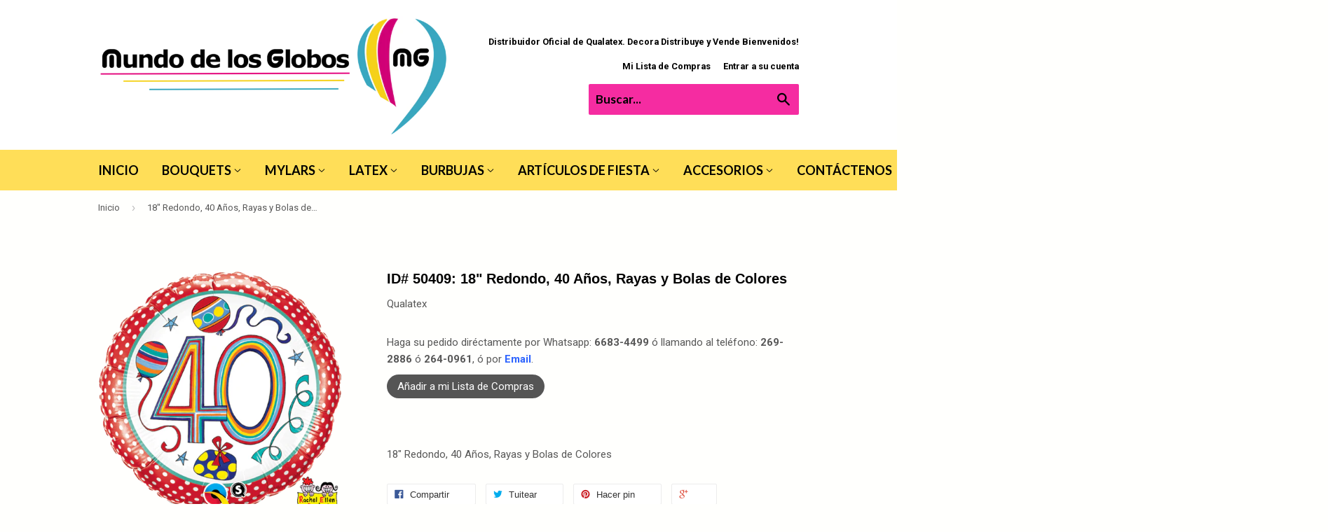

--- FILE ---
content_type: text/html; charset=utf-8
request_url: https://mundodelosglobos.net/products/50409
body_size: 15716
content:
<!doctype html>
<!--[if lt IE 7]><html class="no-js lt-ie9 lt-ie8 lt-ie7" lang="en"> <![endif]-->
<!--[if IE 7]><html class="no-js lt-ie9 lt-ie8" lang="en"> <![endif]-->
<!--[if IE 8]><html class="no-js lt-ie9" lang="en"> <![endif]-->
<!--[if IE 9 ]><html class="ie9 no-js"> <![endif]-->
<!--[if (gt IE 9)|!(IE)]><!--> <html class="no-touch no-js"> <!--<![endif]-->
<head>
  <meta name="google-site-verification" content="25LXyiZaIxZS-UWPLTJMyI-gbqjOtR3Xi-vpt_hIbKs" />

  <!-- Basic page needs ================================================== -->
  <meta charset="utf-8">
  <meta http-equiv="X-UA-Compatible" content="IE=edge,chrome=1">

  
  <link rel="shortcut icon" href="//mundodelosglobos.net/cdn/shop/t/4/assets/favicon.png?v=118043705026560144711453832760" type="image/png" />
  

  <!-- Title and description ================================================== -->
  <title>    
  18&quot; Redondo, 40 Años, Rayas y Bolas de Colores &ndash; Mundo De Los Globos
  </title>
	
  
	<script>
	  var iwish_template='product';
	  var iwish_cid='';
	</script>
	<script src="//mundodelosglobos.net/cdn/shop/t/4/assets/iwishHeader.js?v=24354550780871569831453243217" type="text/javascript"></script>


  
  
  <meta name="description" content="18&quot; Redondo, 40 Años, Rayas y Bolas de Colores">
  

  <!-- Product meta ================================================== -->
  
  <meta property="og:type" content="product">
  <meta property="og:title" content="18&quot; Redondo, 40 Años, Rayas y Bolas de Colores">
  <meta property="og:url" content="https://mundodelosglobos.net/products/50409">
  
  <meta property="og:image" content="http://mundodelosglobos.net/cdn/shop/products/50407-50409_20F_B_20RE40PD_S_grande.png?v=1458972152">
  <meta property="og:image:secure_url" content="https://mundodelosglobos.net/cdn/shop/products/50407-50409_20F_B_20RE40PD_S_grande.png?v=1458972152">
  
  <meta property="og:price:amount" content="3.40">
  <meta property="og:price:currency" content="USD">


  <meta property="og:description" content="18&quot; Redondo, 40 Años, Rayas y Bolas de Colores">

  <meta property="og:site_name" content="Mundo De Los Globos">

  


<meta name="twitter:card" content="summary">



  <meta name="twitter:card" content="product">
  <meta name="twitter:title" content="18&quot; Redondo, 40 Años, Rayas y Bolas de Colores">
  <meta name="twitter:description" content="18&quot; Redondo, 40 Años, Rayas y Bolas de Colores">
  <meta name="twitter:image" content="https://mundodelosglobos.net/cdn/shop/products/50407-50409_20F_B_20RE40PD_S_medium.png?v=1458972152">
  <meta name="twitter:image:width" content="240">
  <meta name="twitter:image:height" content="240">



  <!-- Helpers ================================================== -->
  <link rel="canonical" href="https://mundodelosglobos.net/products/50409">
  <meta name="viewport" content="width=device-width,initial-scale=1">

  
  <!-- Ajaxify Cart Plugin ================================================== -->
  <link href="//mundodelosglobos.net/cdn/shop/t/4/assets/ajaxify.scss.css?v=166494360902519906741453243217" rel="stylesheet" type="text/css" media="all" />
  

  <!-- CSS ================================================== -->
  <link href="//mundodelosglobos.net/cdn/shop/t/4/assets/timber.scss.css?v=102495322780067782721674755698" rel="stylesheet" type="text/css" media="all" />
  
  
  
  <link href="//fonts.googleapis.com/css?family=Roboto:400,700" rel="stylesheet" type="text/css" media="all" />



  
    
    
    <link href="//fonts.googleapis.com/css?family=Lato:700" rel="stylesheet" type="text/css" media="all" />
  



  <!-- Header hook for plugins ================================================== -->
  <script>window.performance && window.performance.mark && window.performance.mark('shopify.content_for_header.start');</script><meta id="shopify-digital-wallet" name="shopify-digital-wallet" content="/10988642/digital_wallets/dialog">
<link rel="alternate" type="application/json+oembed" href="https://mundodelosglobos.net/products/50409.oembed">
<script async="async" src="/checkouts/internal/preloads.js?locale=es-PA"></script>
<script id="shopify-features" type="application/json">{"accessToken":"8338ec36e999eb9bfa6b626132b9231c","betas":["rich-media-storefront-analytics"],"domain":"mundodelosglobos.net","predictiveSearch":true,"shopId":10988642,"locale":"es"}</script>
<script>var Shopify = Shopify || {};
Shopify.shop = "el-mundo-de-los-globos.myshopify.com";
Shopify.locale = "es";
Shopify.currency = {"active":"USD","rate":"1.0"};
Shopify.country = "PA";
Shopify.theme = {"name":"Copy of supply 2","id":85914499,"schema_name":null,"schema_version":null,"theme_store_id":null,"role":"main"};
Shopify.theme.handle = "null";
Shopify.theme.style = {"id":null,"handle":null};
Shopify.cdnHost = "mundodelosglobos.net/cdn";
Shopify.routes = Shopify.routes || {};
Shopify.routes.root = "/";</script>
<script type="module">!function(o){(o.Shopify=o.Shopify||{}).modules=!0}(window);</script>
<script>!function(o){function n(){var o=[];function n(){o.push(Array.prototype.slice.apply(arguments))}return n.q=o,n}var t=o.Shopify=o.Shopify||{};t.loadFeatures=n(),t.autoloadFeatures=n()}(window);</script>
<script id="shop-js-analytics" type="application/json">{"pageType":"product"}</script>
<script defer="defer" async type="module" src="//mundodelosglobos.net/cdn/shopifycloud/shop-js/modules/v2/client.init-shop-cart-sync_CvZOh8Af.es.esm.js"></script>
<script defer="defer" async type="module" src="//mundodelosglobos.net/cdn/shopifycloud/shop-js/modules/v2/chunk.common_3Rxs6Qxh.esm.js"></script>
<script type="module">
  await import("//mundodelosglobos.net/cdn/shopifycloud/shop-js/modules/v2/client.init-shop-cart-sync_CvZOh8Af.es.esm.js");
await import("//mundodelosglobos.net/cdn/shopifycloud/shop-js/modules/v2/chunk.common_3Rxs6Qxh.esm.js");

  window.Shopify.SignInWithShop?.initShopCartSync?.({"fedCMEnabled":true,"windoidEnabled":true});

</script>
<script>(function() {
  var isLoaded = false;
  function asyncLoad() {
    if (isLoaded) return;
    isLoaded = true;
    var urls = ["https:\/\/whatshelp.io\/shopify\/widget\/10988642.js?v=1520440825\u0026shop=el-mundo-de-los-globos.myshopify.com"];
    for (var i = 0; i < urls.length; i++) {
      var s = document.createElement('script');
      s.type = 'text/javascript';
      s.async = true;
      s.src = urls[i];
      var x = document.getElementsByTagName('script')[0];
      x.parentNode.insertBefore(s, x);
    }
  };
  if(window.attachEvent) {
    window.attachEvent('onload', asyncLoad);
  } else {
    window.addEventListener('load', asyncLoad, false);
  }
})();</script>
<script id="__st">var __st={"a":10988642,"offset":-18000,"reqid":"c3f059f7-a1ae-46aa-a8d0-3a07299fc52f-1768600493","pageurl":"mundodelosglobos.net\/products\/50409","u":"a00b3a262f07","p":"product","rtyp":"product","rid":5863610947};</script>
<script>window.ShopifyPaypalV4VisibilityTracking = true;</script>
<script id="captcha-bootstrap">!function(){'use strict';const t='contact',e='account',n='new_comment',o=[[t,t],['blogs',n],['comments',n],[t,'customer']],c=[[e,'customer_login'],[e,'guest_login'],[e,'recover_customer_password'],[e,'create_customer']],r=t=>t.map((([t,e])=>`form[action*='/${t}']:not([data-nocaptcha='true']) input[name='form_type'][value='${e}']`)).join(','),a=t=>()=>t?[...document.querySelectorAll(t)].map((t=>t.form)):[];function s(){const t=[...o],e=r(t);return a(e)}const i='password',u='form_key',d=['recaptcha-v3-token','g-recaptcha-response','h-captcha-response',i],f=()=>{try{return window.sessionStorage}catch{return}},m='__shopify_v',_=t=>t.elements[u];function p(t,e,n=!1){try{const o=window.sessionStorage,c=JSON.parse(o.getItem(e)),{data:r}=function(t){const{data:e,action:n}=t;return t[m]||n?{data:e,action:n}:{data:t,action:n}}(c);for(const[e,n]of Object.entries(r))t.elements[e]&&(t.elements[e].value=n);n&&o.removeItem(e)}catch(o){console.error('form repopulation failed',{error:o})}}const l='form_type',E='cptcha';function T(t){t.dataset[E]=!0}const w=window,h=w.document,L='Shopify',v='ce_forms',y='captcha';let A=!1;((t,e)=>{const n=(g='f06e6c50-85a8-45c8-87d0-21a2b65856fe',I='https://cdn.shopify.com/shopifycloud/storefront-forms-hcaptcha/ce_storefront_forms_captcha_hcaptcha.v1.5.2.iife.js',D={infoText:'Protegido por hCaptcha',privacyText:'Privacidad',termsText:'Términos'},(t,e,n)=>{const o=w[L][v],c=o.bindForm;if(c)return c(t,g,e,D).then(n);var r;o.q.push([[t,g,e,D],n]),r=I,A||(h.body.append(Object.assign(h.createElement('script'),{id:'captcha-provider',async:!0,src:r})),A=!0)});var g,I,D;w[L]=w[L]||{},w[L][v]=w[L][v]||{},w[L][v].q=[],w[L][y]=w[L][y]||{},w[L][y].protect=function(t,e){n(t,void 0,e),T(t)},Object.freeze(w[L][y]),function(t,e,n,w,h,L){const[v,y,A,g]=function(t,e,n){const i=e?o:[],u=t?c:[],d=[...i,...u],f=r(d),m=r(i),_=r(d.filter((([t,e])=>n.includes(e))));return[a(f),a(m),a(_),s()]}(w,h,L),I=t=>{const e=t.target;return e instanceof HTMLFormElement?e:e&&e.form},D=t=>v().includes(t);t.addEventListener('submit',(t=>{const e=I(t);if(!e)return;const n=D(e)&&!e.dataset.hcaptchaBound&&!e.dataset.recaptchaBound,o=_(e),c=g().includes(e)&&(!o||!o.value);(n||c)&&t.preventDefault(),c&&!n&&(function(t){try{if(!f())return;!function(t){const e=f();if(!e)return;const n=_(t);if(!n)return;const o=n.value;o&&e.removeItem(o)}(t);const e=Array.from(Array(32),(()=>Math.random().toString(36)[2])).join('');!function(t,e){_(t)||t.append(Object.assign(document.createElement('input'),{type:'hidden',name:u})),t.elements[u].value=e}(t,e),function(t,e){const n=f();if(!n)return;const o=[...t.querySelectorAll(`input[type='${i}']`)].map((({name:t})=>t)),c=[...d,...o],r={};for(const[a,s]of new FormData(t).entries())c.includes(a)||(r[a]=s);n.setItem(e,JSON.stringify({[m]:1,action:t.action,data:r}))}(t,e)}catch(e){console.error('failed to persist form',e)}}(e),e.submit())}));const S=(t,e)=>{t&&!t.dataset[E]&&(n(t,e.some((e=>e===t))),T(t))};for(const o of['focusin','change'])t.addEventListener(o,(t=>{const e=I(t);D(e)&&S(e,y())}));const B=e.get('form_key'),M=e.get(l),P=B&&M;t.addEventListener('DOMContentLoaded',(()=>{const t=y();if(P)for(const e of t)e.elements[l].value===M&&p(e,B);[...new Set([...A(),...v().filter((t=>'true'===t.dataset.shopifyCaptcha))])].forEach((e=>S(e,t)))}))}(h,new URLSearchParams(w.location.search),n,t,e,['guest_login'])})(!0,!0)}();</script>
<script integrity="sha256-4kQ18oKyAcykRKYeNunJcIwy7WH5gtpwJnB7kiuLZ1E=" data-source-attribution="shopify.loadfeatures" defer="defer" src="//mundodelosglobos.net/cdn/shopifycloud/storefront/assets/storefront/load_feature-a0a9edcb.js" crossorigin="anonymous"></script>
<script data-source-attribution="shopify.dynamic_checkout.dynamic.init">var Shopify=Shopify||{};Shopify.PaymentButton=Shopify.PaymentButton||{isStorefrontPortableWallets:!0,init:function(){window.Shopify.PaymentButton.init=function(){};var t=document.createElement("script");t.src="https://mundodelosglobos.net/cdn/shopifycloud/portable-wallets/latest/portable-wallets.es.js",t.type="module",document.head.appendChild(t)}};
</script>
<script data-source-attribution="shopify.dynamic_checkout.buyer_consent">
  function portableWalletsHideBuyerConsent(e){var t=document.getElementById("shopify-buyer-consent"),n=document.getElementById("shopify-subscription-policy-button");t&&n&&(t.classList.add("hidden"),t.setAttribute("aria-hidden","true"),n.removeEventListener("click",e))}function portableWalletsShowBuyerConsent(e){var t=document.getElementById("shopify-buyer-consent"),n=document.getElementById("shopify-subscription-policy-button");t&&n&&(t.classList.remove("hidden"),t.removeAttribute("aria-hidden"),n.addEventListener("click",e))}window.Shopify?.PaymentButton&&(window.Shopify.PaymentButton.hideBuyerConsent=portableWalletsHideBuyerConsent,window.Shopify.PaymentButton.showBuyerConsent=portableWalletsShowBuyerConsent);
</script>
<script data-source-attribution="shopify.dynamic_checkout.cart.bootstrap">document.addEventListener("DOMContentLoaded",(function(){function t(){return document.querySelector("shopify-accelerated-checkout-cart, shopify-accelerated-checkout")}if(t())Shopify.PaymentButton.init();else{new MutationObserver((function(e,n){t()&&(Shopify.PaymentButton.init(),n.disconnect())})).observe(document.body,{childList:!0,subtree:!0})}}));
</script>

<script>window.performance && window.performance.mark && window.performance.mark('shopify.content_for_header.end');</script>

  

<!--[if lt IE 9]>
<script src="//cdnjs.cloudflare.com/ajax/libs/html5shiv/3.7.2/html5shiv.min.js" type="text/javascript"></script>
<script src="//mundodelosglobos.net/cdn/shop/t/4/assets/respond.min.js?v=52248677837542619231453243214" type="text/javascript"></script>
<link href="//mundodelosglobos.net/cdn/shop/t/4/assets/respond-proxy.html" id="respond-proxy" rel="respond-proxy" />
<link href="//mundodelosglobos.net/search?q=c5422cfcef87244701e63cbd9f945476" id="respond-redirect" rel="respond-redirect" />
<script src="//mundodelosglobos.net/search?q=c5422cfcef87244701e63cbd9f945476" type="text/javascript"></script>
<![endif]-->
<!--[if (lte IE 9) ]><script src="//mundodelosglobos.net/cdn/shop/t/4/assets/match-media.min.js?v=159635276924582161481453243213" type="text/javascript"></script><![endif]-->


  
  

  <script src="//ajax.googleapis.com/ajax/libs/jquery/1.11.0/jquery.min.js" type="text/javascript"></script>
  <script src="//mundodelosglobos.net/cdn/shop/t/4/assets/modernizr.min.js?v=26620055551102246001453243213" type="text/javascript"></script>
  
  
  <style>
    .iWishAdd{border:4px hidden;padding:8px 15px;background:#555555;color:#FFFFFF;border-radius:30px;}
    .single-option-selector{border:2px solid #777;}
    .site-nav {font-size: 18px;}
    .site-nav--dropdown a {padding: 6px 45px 10px 15px;font-size: 17px;}
    input[type="text"], input[type="search"], input[type="password"], input[type="email"], input[type="file"], input[type="number"], input[type="tel"]{border:1px solid #999;}
  </style>
  
  
  <meta property="og:image" content="http://mundodelosglobos.net/cdn/shop/products/50407-50409_20F_B_20RE40PD_S_grande.png?v=1458972152" />
  <meta property="og:image:secure_url" content="https://mundodelosglobos.net/cdn/shop/products/50407-50409_20F_B_20RE40PD_S_grande.png?v=1458972152" />


<link href="https://monorail-edge.shopifysvc.com" rel="dns-prefetch">
<script>(function(){if ("sendBeacon" in navigator && "performance" in window) {try {var session_token_from_headers = performance.getEntriesByType('navigation')[0].serverTiming.find(x => x.name == '_s').description;} catch {var session_token_from_headers = undefined;}var session_cookie_matches = document.cookie.match(/_shopify_s=([^;]*)/);var session_token_from_cookie = session_cookie_matches && session_cookie_matches.length === 2 ? session_cookie_matches[1] : "";var session_token = session_token_from_headers || session_token_from_cookie || "";function handle_abandonment_event(e) {var entries = performance.getEntries().filter(function(entry) {return /monorail-edge.shopifysvc.com/.test(entry.name);});if (!window.abandonment_tracked && entries.length === 0) {window.abandonment_tracked = true;var currentMs = Date.now();var navigation_start = performance.timing.navigationStart;var payload = {shop_id: 10988642,url: window.location.href,navigation_start,duration: currentMs - navigation_start,session_token,page_type: "product"};window.navigator.sendBeacon("https://monorail-edge.shopifysvc.com/v1/produce", JSON.stringify({schema_id: "online_store_buyer_site_abandonment/1.1",payload: payload,metadata: {event_created_at_ms: currentMs,event_sent_at_ms: currentMs}}));}}window.addEventListener('pagehide', handle_abandonment_event);}}());</script>
<script id="web-pixels-manager-setup">(function e(e,d,r,n,o){if(void 0===o&&(o={}),!Boolean(null===(a=null===(i=window.Shopify)||void 0===i?void 0:i.analytics)||void 0===a?void 0:a.replayQueue)){var i,a;window.Shopify=window.Shopify||{};var t=window.Shopify;t.analytics=t.analytics||{};var s=t.analytics;s.replayQueue=[],s.publish=function(e,d,r){return s.replayQueue.push([e,d,r]),!0};try{self.performance.mark("wpm:start")}catch(e){}var l=function(){var e={modern:/Edge?\/(1{2}[4-9]|1[2-9]\d|[2-9]\d{2}|\d{4,})\.\d+(\.\d+|)|Firefox\/(1{2}[4-9]|1[2-9]\d|[2-9]\d{2}|\d{4,})\.\d+(\.\d+|)|Chrom(ium|e)\/(9{2}|\d{3,})\.\d+(\.\d+|)|(Maci|X1{2}).+ Version\/(15\.\d+|(1[6-9]|[2-9]\d|\d{3,})\.\d+)([,.]\d+|)( \(\w+\)|)( Mobile\/\w+|) Safari\/|Chrome.+OPR\/(9{2}|\d{3,})\.\d+\.\d+|(CPU[ +]OS|iPhone[ +]OS|CPU[ +]iPhone|CPU IPhone OS|CPU iPad OS)[ +]+(15[._]\d+|(1[6-9]|[2-9]\d|\d{3,})[._]\d+)([._]\d+|)|Android:?[ /-](13[3-9]|1[4-9]\d|[2-9]\d{2}|\d{4,})(\.\d+|)(\.\d+|)|Android.+Firefox\/(13[5-9]|1[4-9]\d|[2-9]\d{2}|\d{4,})\.\d+(\.\d+|)|Android.+Chrom(ium|e)\/(13[3-9]|1[4-9]\d|[2-9]\d{2}|\d{4,})\.\d+(\.\d+|)|SamsungBrowser\/([2-9]\d|\d{3,})\.\d+/,legacy:/Edge?\/(1[6-9]|[2-9]\d|\d{3,})\.\d+(\.\d+|)|Firefox\/(5[4-9]|[6-9]\d|\d{3,})\.\d+(\.\d+|)|Chrom(ium|e)\/(5[1-9]|[6-9]\d|\d{3,})\.\d+(\.\d+|)([\d.]+$|.*Safari\/(?![\d.]+ Edge\/[\d.]+$))|(Maci|X1{2}).+ Version\/(10\.\d+|(1[1-9]|[2-9]\d|\d{3,})\.\d+)([,.]\d+|)( \(\w+\)|)( Mobile\/\w+|) Safari\/|Chrome.+OPR\/(3[89]|[4-9]\d|\d{3,})\.\d+\.\d+|(CPU[ +]OS|iPhone[ +]OS|CPU[ +]iPhone|CPU IPhone OS|CPU iPad OS)[ +]+(10[._]\d+|(1[1-9]|[2-9]\d|\d{3,})[._]\d+)([._]\d+|)|Android:?[ /-](13[3-9]|1[4-9]\d|[2-9]\d{2}|\d{4,})(\.\d+|)(\.\d+|)|Mobile Safari.+OPR\/([89]\d|\d{3,})\.\d+\.\d+|Android.+Firefox\/(13[5-9]|1[4-9]\d|[2-9]\d{2}|\d{4,})\.\d+(\.\d+|)|Android.+Chrom(ium|e)\/(13[3-9]|1[4-9]\d|[2-9]\d{2}|\d{4,})\.\d+(\.\d+|)|Android.+(UC? ?Browser|UCWEB|U3)[ /]?(15\.([5-9]|\d{2,})|(1[6-9]|[2-9]\d|\d{3,})\.\d+)\.\d+|SamsungBrowser\/(5\.\d+|([6-9]|\d{2,})\.\d+)|Android.+MQ{2}Browser\/(14(\.(9|\d{2,})|)|(1[5-9]|[2-9]\d|\d{3,})(\.\d+|))(\.\d+|)|K[Aa][Ii]OS\/(3\.\d+|([4-9]|\d{2,})\.\d+)(\.\d+|)/},d=e.modern,r=e.legacy,n=navigator.userAgent;return n.match(d)?"modern":n.match(r)?"legacy":"unknown"}(),u="modern"===l?"modern":"legacy",c=(null!=n?n:{modern:"",legacy:""})[u],f=function(e){return[e.baseUrl,"/wpm","/b",e.hashVersion,"modern"===e.buildTarget?"m":"l",".js"].join("")}({baseUrl:d,hashVersion:r,buildTarget:u}),m=function(e){var d=e.version,r=e.bundleTarget,n=e.surface,o=e.pageUrl,i=e.monorailEndpoint;return{emit:function(e){var a=e.status,t=e.errorMsg,s=(new Date).getTime(),l=JSON.stringify({metadata:{event_sent_at_ms:s},events:[{schema_id:"web_pixels_manager_load/3.1",payload:{version:d,bundle_target:r,page_url:o,status:a,surface:n,error_msg:t},metadata:{event_created_at_ms:s}}]});if(!i)return console&&console.warn&&console.warn("[Web Pixels Manager] No Monorail endpoint provided, skipping logging."),!1;try{return self.navigator.sendBeacon.bind(self.navigator)(i,l)}catch(e){}var u=new XMLHttpRequest;try{return u.open("POST",i,!0),u.setRequestHeader("Content-Type","text/plain"),u.send(l),!0}catch(e){return console&&console.warn&&console.warn("[Web Pixels Manager] Got an unhandled error while logging to Monorail."),!1}}}}({version:r,bundleTarget:l,surface:e.surface,pageUrl:self.location.href,monorailEndpoint:e.monorailEndpoint});try{o.browserTarget=l,function(e){var d=e.src,r=e.async,n=void 0===r||r,o=e.onload,i=e.onerror,a=e.sri,t=e.scriptDataAttributes,s=void 0===t?{}:t,l=document.createElement("script"),u=document.querySelector("head"),c=document.querySelector("body");if(l.async=n,l.src=d,a&&(l.integrity=a,l.crossOrigin="anonymous"),s)for(var f in s)if(Object.prototype.hasOwnProperty.call(s,f))try{l.dataset[f]=s[f]}catch(e){}if(o&&l.addEventListener("load",o),i&&l.addEventListener("error",i),u)u.appendChild(l);else{if(!c)throw new Error("Did not find a head or body element to append the script");c.appendChild(l)}}({src:f,async:!0,onload:function(){if(!function(){var e,d;return Boolean(null===(d=null===(e=window.Shopify)||void 0===e?void 0:e.analytics)||void 0===d?void 0:d.initialized)}()){var d=window.webPixelsManager.init(e)||void 0;if(d){var r=window.Shopify.analytics;r.replayQueue.forEach((function(e){var r=e[0],n=e[1],o=e[2];d.publishCustomEvent(r,n,o)})),r.replayQueue=[],r.publish=d.publishCustomEvent,r.visitor=d.visitor,r.initialized=!0}}},onerror:function(){return m.emit({status:"failed",errorMsg:"".concat(f," has failed to load")})},sri:function(e){var d=/^sha384-[A-Za-z0-9+/=]+$/;return"string"==typeof e&&d.test(e)}(c)?c:"",scriptDataAttributes:o}),m.emit({status:"loading"})}catch(e){m.emit({status:"failed",errorMsg:(null==e?void 0:e.message)||"Unknown error"})}}})({shopId: 10988642,storefrontBaseUrl: "https://mundodelosglobos.net",extensionsBaseUrl: "https://extensions.shopifycdn.com/cdn/shopifycloud/web-pixels-manager",monorailEndpoint: "https://monorail-edge.shopifysvc.com/unstable/produce_batch",surface: "storefront-renderer",enabledBetaFlags: ["2dca8a86"],webPixelsConfigList: [{"id":"120225958","eventPayloadVersion":"v1","runtimeContext":"LAX","scriptVersion":"1","type":"CUSTOM","privacyPurposes":["ANALYTICS"],"name":"Google Analytics tag (migrated)"},{"id":"shopify-app-pixel","configuration":"{}","eventPayloadVersion":"v1","runtimeContext":"STRICT","scriptVersion":"0450","apiClientId":"shopify-pixel","type":"APP","privacyPurposes":["ANALYTICS","MARKETING"]},{"id":"shopify-custom-pixel","eventPayloadVersion":"v1","runtimeContext":"LAX","scriptVersion":"0450","apiClientId":"shopify-pixel","type":"CUSTOM","privacyPurposes":["ANALYTICS","MARKETING"]}],isMerchantRequest: false,initData: {"shop":{"name":"Mundo De Los Globos","paymentSettings":{"currencyCode":"USD"},"myshopifyDomain":"el-mundo-de-los-globos.myshopify.com","countryCode":"PA","storefrontUrl":"https:\/\/mundodelosglobos.net"},"customer":null,"cart":null,"checkout":null,"productVariants":[{"price":{"amount":3.4,"currencyCode":"USD"},"product":{"title":"18\" Redondo, 40 Años, Rayas y Bolas de Colores","vendor":"Qualatex","id":"5863610947","untranslatedTitle":"18\" Redondo, 40 Años, Rayas y Bolas de Colores","url":"\/products\/50409","type":"Globo"},"id":"17991377091","image":{"src":"\/\/mundodelosglobos.net\/cdn\/shop\/products\/50407-50409_20F_B_20RE40PD_S.png?v=1458972152"},"sku":null,"title":"Default Title","untranslatedTitle":"Default Title"}],"purchasingCompany":null},},"https://mundodelosglobos.net/cdn","fcfee988w5aeb613cpc8e4bc33m6693e112",{"modern":"","legacy":""},{"shopId":"10988642","storefrontBaseUrl":"https:\/\/mundodelosglobos.net","extensionBaseUrl":"https:\/\/extensions.shopifycdn.com\/cdn\/shopifycloud\/web-pixels-manager","surface":"storefront-renderer","enabledBetaFlags":"[\"2dca8a86\"]","isMerchantRequest":"false","hashVersion":"fcfee988w5aeb613cpc8e4bc33m6693e112","publish":"custom","events":"[[\"page_viewed\",{}],[\"product_viewed\",{\"productVariant\":{\"price\":{\"amount\":3.4,\"currencyCode\":\"USD\"},\"product\":{\"title\":\"18\\\" Redondo, 40 Años, Rayas y Bolas de Colores\",\"vendor\":\"Qualatex\",\"id\":\"5863610947\",\"untranslatedTitle\":\"18\\\" Redondo, 40 Años, Rayas y Bolas de Colores\",\"url\":\"\/products\/50409\",\"type\":\"Globo\"},\"id\":\"17991377091\",\"image\":{\"src\":\"\/\/mundodelosglobos.net\/cdn\/shop\/products\/50407-50409_20F_B_20RE40PD_S.png?v=1458972152\"},\"sku\":null,\"title\":\"Default Title\",\"untranslatedTitle\":\"Default Title\"}}]]"});</script><script>
  window.ShopifyAnalytics = window.ShopifyAnalytics || {};
  window.ShopifyAnalytics.meta = window.ShopifyAnalytics.meta || {};
  window.ShopifyAnalytics.meta.currency = 'USD';
  var meta = {"product":{"id":5863610947,"gid":"gid:\/\/shopify\/Product\/5863610947","vendor":"Qualatex","type":"Globo","handle":"50409","variants":[{"id":17991377091,"price":340,"name":"18\" Redondo, 40 Años, Rayas y Bolas de Colores","public_title":null,"sku":null}],"remote":false},"page":{"pageType":"product","resourceType":"product","resourceId":5863610947,"requestId":"c3f059f7-a1ae-46aa-a8d0-3a07299fc52f-1768600493"}};
  for (var attr in meta) {
    window.ShopifyAnalytics.meta[attr] = meta[attr];
  }
</script>
<script class="analytics">
  (function () {
    var customDocumentWrite = function(content) {
      var jquery = null;

      if (window.jQuery) {
        jquery = window.jQuery;
      } else if (window.Checkout && window.Checkout.$) {
        jquery = window.Checkout.$;
      }

      if (jquery) {
        jquery('body').append(content);
      }
    };

    var hasLoggedConversion = function(token) {
      if (token) {
        return document.cookie.indexOf('loggedConversion=' + token) !== -1;
      }
      return false;
    }

    var setCookieIfConversion = function(token) {
      if (token) {
        var twoMonthsFromNow = new Date(Date.now());
        twoMonthsFromNow.setMonth(twoMonthsFromNow.getMonth() + 2);

        document.cookie = 'loggedConversion=' + token + '; expires=' + twoMonthsFromNow;
      }
    }

    var trekkie = window.ShopifyAnalytics.lib = window.trekkie = window.trekkie || [];
    if (trekkie.integrations) {
      return;
    }
    trekkie.methods = [
      'identify',
      'page',
      'ready',
      'track',
      'trackForm',
      'trackLink'
    ];
    trekkie.factory = function(method) {
      return function() {
        var args = Array.prototype.slice.call(arguments);
        args.unshift(method);
        trekkie.push(args);
        return trekkie;
      };
    };
    for (var i = 0; i < trekkie.methods.length; i++) {
      var key = trekkie.methods[i];
      trekkie[key] = trekkie.factory(key);
    }
    trekkie.load = function(config) {
      trekkie.config = config || {};
      trekkie.config.initialDocumentCookie = document.cookie;
      var first = document.getElementsByTagName('script')[0];
      var script = document.createElement('script');
      script.type = 'text/javascript';
      script.onerror = function(e) {
        var scriptFallback = document.createElement('script');
        scriptFallback.type = 'text/javascript';
        scriptFallback.onerror = function(error) {
                var Monorail = {
      produce: function produce(monorailDomain, schemaId, payload) {
        var currentMs = new Date().getTime();
        var event = {
          schema_id: schemaId,
          payload: payload,
          metadata: {
            event_created_at_ms: currentMs,
            event_sent_at_ms: currentMs
          }
        };
        return Monorail.sendRequest("https://" + monorailDomain + "/v1/produce", JSON.stringify(event));
      },
      sendRequest: function sendRequest(endpointUrl, payload) {
        // Try the sendBeacon API
        if (window && window.navigator && typeof window.navigator.sendBeacon === 'function' && typeof window.Blob === 'function' && !Monorail.isIos12()) {
          var blobData = new window.Blob([payload], {
            type: 'text/plain'
          });

          if (window.navigator.sendBeacon(endpointUrl, blobData)) {
            return true;
          } // sendBeacon was not successful

        } // XHR beacon

        var xhr = new XMLHttpRequest();

        try {
          xhr.open('POST', endpointUrl);
          xhr.setRequestHeader('Content-Type', 'text/plain');
          xhr.send(payload);
        } catch (e) {
          console.log(e);
        }

        return false;
      },
      isIos12: function isIos12() {
        return window.navigator.userAgent.lastIndexOf('iPhone; CPU iPhone OS 12_') !== -1 || window.navigator.userAgent.lastIndexOf('iPad; CPU OS 12_') !== -1;
      }
    };
    Monorail.produce('monorail-edge.shopifysvc.com',
      'trekkie_storefront_load_errors/1.1',
      {shop_id: 10988642,
      theme_id: 85914499,
      app_name: "storefront",
      context_url: window.location.href,
      source_url: "//mundodelosglobos.net/cdn/s/trekkie.storefront.cd680fe47e6c39ca5d5df5f0a32d569bc48c0f27.min.js"});

        };
        scriptFallback.async = true;
        scriptFallback.src = '//mundodelosglobos.net/cdn/s/trekkie.storefront.cd680fe47e6c39ca5d5df5f0a32d569bc48c0f27.min.js';
        first.parentNode.insertBefore(scriptFallback, first);
      };
      script.async = true;
      script.src = '//mundodelosglobos.net/cdn/s/trekkie.storefront.cd680fe47e6c39ca5d5df5f0a32d569bc48c0f27.min.js';
      first.parentNode.insertBefore(script, first);
    };
    trekkie.load(
      {"Trekkie":{"appName":"storefront","development":false,"defaultAttributes":{"shopId":10988642,"isMerchantRequest":null,"themeId":85914499,"themeCityHash":"14594797658398373548","contentLanguage":"es","currency":"USD","eventMetadataId":"f565d805-bcef-47d2-bdcc-764538f011ee"},"isServerSideCookieWritingEnabled":true,"monorailRegion":"shop_domain","enabledBetaFlags":["65f19447"]},"Session Attribution":{},"S2S":{"facebookCapiEnabled":false,"source":"trekkie-storefront-renderer","apiClientId":580111}}
    );

    var loaded = false;
    trekkie.ready(function() {
      if (loaded) return;
      loaded = true;

      window.ShopifyAnalytics.lib = window.trekkie;

      var originalDocumentWrite = document.write;
      document.write = customDocumentWrite;
      try { window.ShopifyAnalytics.merchantGoogleAnalytics.call(this); } catch(error) {};
      document.write = originalDocumentWrite;

      window.ShopifyAnalytics.lib.page(null,{"pageType":"product","resourceType":"product","resourceId":5863610947,"requestId":"c3f059f7-a1ae-46aa-a8d0-3a07299fc52f-1768600493","shopifyEmitted":true});

      var match = window.location.pathname.match(/checkouts\/(.+)\/(thank_you|post_purchase)/)
      var token = match? match[1]: undefined;
      if (!hasLoggedConversion(token)) {
        setCookieIfConversion(token);
        window.ShopifyAnalytics.lib.track("Viewed Product",{"currency":"USD","variantId":17991377091,"productId":5863610947,"productGid":"gid:\/\/shopify\/Product\/5863610947","name":"18\" Redondo, 40 Años, Rayas y Bolas de Colores","price":"3.40","sku":null,"brand":"Qualatex","variant":null,"category":"Globo","nonInteraction":true,"remote":false},undefined,undefined,{"shopifyEmitted":true});
      window.ShopifyAnalytics.lib.track("monorail:\/\/trekkie_storefront_viewed_product\/1.1",{"currency":"USD","variantId":17991377091,"productId":5863610947,"productGid":"gid:\/\/shopify\/Product\/5863610947","name":"18\" Redondo, 40 Años, Rayas y Bolas de Colores","price":"3.40","sku":null,"brand":"Qualatex","variant":null,"category":"Globo","nonInteraction":true,"remote":false,"referer":"https:\/\/mundodelosglobos.net\/products\/50409"});
      }
    });


        var eventsListenerScript = document.createElement('script');
        eventsListenerScript.async = true;
        eventsListenerScript.src = "//mundodelosglobos.net/cdn/shopifycloud/storefront/assets/shop_events_listener-3da45d37.js";
        document.getElementsByTagName('head')[0].appendChild(eventsListenerScript);

})();</script>
  <script>
  if (!window.ga || (window.ga && typeof window.ga !== 'function')) {
    window.ga = function ga() {
      (window.ga.q = window.ga.q || []).push(arguments);
      if (window.Shopify && window.Shopify.analytics && typeof window.Shopify.analytics.publish === 'function') {
        window.Shopify.analytics.publish("ga_stub_called", {}, {sendTo: "google_osp_migration"});
      }
      console.error("Shopify's Google Analytics stub called with:", Array.from(arguments), "\nSee https://help.shopify.com/manual/promoting-marketing/pixels/pixel-migration#google for more information.");
    };
    if (window.Shopify && window.Shopify.analytics && typeof window.Shopify.analytics.publish === 'function') {
      window.Shopify.analytics.publish("ga_stub_initialized", {}, {sendTo: "google_osp_migration"});
    }
  }
</script>
<script
  defer
  src="https://mundodelosglobos.net/cdn/shopifycloud/perf-kit/shopify-perf-kit-3.0.4.min.js"
  data-application="storefront-renderer"
  data-shop-id="10988642"
  data-render-region="gcp-us-central1"
  data-page-type="product"
  data-theme-instance-id="85914499"
  data-theme-name=""
  data-theme-version=""
  data-monorail-region="shop_domain"
  data-resource-timing-sampling-rate="10"
  data-shs="true"
  data-shs-beacon="true"
  data-shs-export-with-fetch="true"
  data-shs-logs-sample-rate="1"
  data-shs-beacon-endpoint="https://mundodelosglobos.net/api/collect"
></script>
</head>

<body id="18-quot-redondo-40-anos-rayas-y-bolas-de-colores" class="template-product" >

  <header class="site-header" role="banner">
    <div class="wrapper">

      <div class="grid--full">
        <div class="grid-item large--one-half">
          
            <div class="h1 header-logo" itemscope itemtype="http://schema.org/Organization">
          
            
              <a href="/" itemprop="url">
                <img src="//mundodelosglobos.net/cdn/shop/t/4/assets/logo.png?v=134974038123138175891502735895" alt="Mundo De Los Globos" itemprop="logo">
              </a>
            
          
            </div>
          
        </div>

        <div class="grid-item large--one-half text-center large--text-right">
          
            <div class="site-header--text-links">
              
                <a><p>Distribuidor Oficial de Qualatex. Decora Distribuye y Vende Bienvenidos!</p></a>
              
<span class="site-header--meta-links medium-down--hide">
	
	<a class="iWishView" href="#" data-customer-id="0"> Mi Lista de Compras</a>


</span>
            
              
                <span class="site-header--meta-links medium-down--hide">
                  
                    <a href="/account/login" id="customer_login_link">Entrar a su cuenta</a>
                    
                  
                </span>
              
            </div>

            <br class="medium-down--hide">
          

          <form action="/search" method="get" class="search-bar" role="search">
  <input type="hidden" name="type" value="product">

  <input type="search" name="q" value="" placeholder="Buscar..." aria-label="Buscar...">
  <button type="submit" class="search-bar--submit icon-fallback-text">
    <span class="icon icon-search" aria-hidden="true"></span>
    <span class="fallback-text">Buscar</span>
  </button>
</form>


          
        </div>
      </div>

    </div>
  </header>

  <nav class="nav-bar" role="navigation">
    <div class="wrapper">
      <form action="/search" method="get" class="search-bar" role="search">
  <input type="hidden" name="type" value="product">

  <input type="search" name="q" value="" placeholder="Buscar..." aria-label="Buscar...">
  <button type="submit" class="search-bar--submit icon-fallback-text">
    <span class="icon icon-search" aria-hidden="true"></span>
    <span class="fallback-text">Buscar</span>
  </button>
</form>

      <ul class="site-nav" id="accessibleNav">
  
  
    
    
      <li >
        <a href="/">Inicio</a>
      </li>
    
  
    
    
      <li class="site-nav--has-dropdown" aria-haspopup="true">
        <a href="/collections/all">
          Bouquets
          <span class="icon-fallback-text">
            <span class="icon icon-arrow-down" aria-hidden="true"></span>
          </span>
        </a>
        <ul class="site-nav--dropdown">
          
            <li ><a href="/collections/amor">Amor</a></li>
          
            <li ><a href="/collections/bouquets-de-aniversario">Aniversario</a></li>
          
            <li ><a href="/collections/bouquet-de-ano-nuevo">Año Nuevo</a></li>
          
            <li ><a href="/collections/bouquets-de-bebe">Bebé</a></li>
          
            <li ><a href="/collections/bouquets-de-bienvenida-welcome">Bienvenida/Welcome</a></li>
          
            <li ><a href="/collections/bouquets-de-boda">Boda</a></li>
          
            <li ><a href="/collections/bouquets-de-cumpleanos-de-ninos">Cumpleaños de Niños</a></li>
          
            <li ><a href="/collections/dia-de-las-madres">Dia de las Madres</a></li>
          
            <li ><a href="/collections/feliz-cumpleanos">Feliz Cumpleaños</a></li>
          
            <li ><a href="/collections/feliz-dia-del-padre">Feliz Dia del Padre</a></li>
          
            <li ><a href="/collections/feliz-dia-de-la-secretaria">Feliz Dia de la Secretaria</a></li>
          
            <li ><a href="/collections/bouquets-de-graduacion">Graduación</a></li>
          
            <li ><a href="/collections/bouquets-de-halloween">Halloween</a></li>
          
            <li ><a href="/collections/bouquets-de-get-well">Mejórate Pronto</a></li>
          
            <li ><a href="/collections/bouquets-de-navidad">Navidad</a></li>
          
            <li ><a href="/collections/ocasiones-especiales">Ocasiones Especiales</a></li>
          
            <li ><a href="/collections/bouquets-de-personajes-favoritos">Personajes Favoritos</a></li>
          
            <li ><a href="/collections/sv105">San Valentín</a></li>
          
            <li ><a href="/collections/otros-de-san-valentin">San Valentín Otros</a></li>
          
            <li ><a href="/collections/bouquets-de-thank-you-gracias">Thank You/Gracias</a></li>
          
            <li ><a href="/collections/bouquets-variados">Variados</a></li>
          
        </ul>
      </li>
    
  
    
    
      <li class="site-nav--has-dropdown" aria-haspopup="true">
        <a href="/">
          Mylars
          <span class="icon-fallback-text">
            <span class="icon icon-arrow-down" aria-hidden="true"></span>
          </span>
        </a>
        <ul class="site-nav--dropdown">
          
            <li ><a href="/collections/mylars-de-amor">Globos Mylars de Amor</a></li>
          
            <li ><a href="/collections/mylars-de-aniversario">Globos Mylars de Aniversario</a></li>
          
            <li ><a href="/collections/mylars-de-bebe">Globos Mylars de Bebé</a></li>
          
            <li ><a href="/collections/mylars-de-bienvenida-welcome">Globos Mylars de Bienvenida/Welcome</a></li>
          
            <li ><a href="/collections/mylars-de-boda">Globos Mylars de Boda</a></li>
          
            <li ><a href="/collections/mylars-de-feliz-cumpleanos">Globos Mylars de Feliz Cumpleaños</a></li>
          
            <li ><a href="/collections/mylars-de-gracias-thank-you">Globos Mylars de Gracias/Thank You</a></li>
          
            <li ><a href="/collections/mylars-de-mejorate-pronto-get-well-soon">Globos Mylars de Mejórate Pronto/Get Well</a></li>
          
            <li ><a href="/collections/mylars-de-ocasiones-especiales">Globos Mylars de Ocasiones Especiales</a></li>
          
            <li ><a href="/collections/mylars-de-personajes-favoritos">Globos Mylars de Personajes Favoritos</a></li>
          
            <li ><a href="/collections/mylars-de-cumpleanos-con-personajes-favoritos">Globos Mylars de Personajes Favoritos de Cumpleaños</a></li>
          
            <li ><a href="/collections/mylars-variados">Globos Mylars Variados</a></li>
          
        </ul>
      </li>
    
  
    
    
      <li class="site-nav--has-dropdown" aria-haspopup="true">
        <a href="/">
          Latex
          <span class="icon-fallback-text">
            <span class="icon icon-arrow-down" aria-hidden="true"></span>
          </span>
        </a>
        <ul class="site-nav--dropdown">
          
            <li ><a href="/collections/cloudbusters">Globos Latex de Cloudbusters</a></li>
          
            <li ><a href="/collections/corazones-solidos">Globos Latex de Corazones Lisos</a></li>
          
            <li ><a href="/collections/disenos-de-amor">Globos Latex de Diseños de Amor</a></li>
          
            <li ><a href="/collections/disenos-de-aniversario">Globos Latex de Diseños de Aniversario</a></li>
          
            <li ><a href="/collections/disenos-de-bebe">Globos Latex de Diseños de Bebé</a></li>
          
            <li ><a href="/collections/disenos-de-feliz-cumpleanos">Globos Latex de Diseños de Feliz Cumpleaños</a></li>
          
            <li ><a href="/collections/disenos-de-ocasiones-especiales">Globos Latex de Diseños de Ocasiones Especiales</a></li>
          
            <li ><a href="/collections/disenos-variados">Globos Latex de Diseños Variados</a></li>
          
            <li ><a href="/collections/estampados">Globos Latex Estampados</a></li>
          
            <li ><a href="/collections/geo-dona">Globos Latex Geo Dona</a></li>
          
            <li ><a href="/collections/geo-flor">Globos Latex Geo Flor</a></li>
          
            <li ><a href="/collections/largos">Globos Latex Largos</a></li>
          
            <li ><a href="/collections/mickey">Globos Latex Mickey</a></li>
          
            <li ><a href="/collections/colores-solidos">Globos Latex Redondos Lisos</a></li>
          
            <li ><a href="/collections/surtidos-solidos">Globos Latex Surtidos Lisos</a></li>
          
            <li ><a href="/collections/quicklinks-estampados">Globos Latex Quicklinks Estampados</a></li>
          
            <li ><a href="/collections/quicklinks">Globos Latex Quicklinks Lisos</a></li>
          
        </ul>
      </li>
    
  
    
    
      <li class="site-nav--has-dropdown" aria-haspopup="true">
        <a href="/">
          Burbujas
          <span class="icon-fallback-text">
            <span class="icon icon-arrow-down" aria-hidden="true"></span>
          </span>
        </a>
        <ul class="site-nav--dropdown">
          
            <li ><a href="/collections/burbujas-de-amor">Globos Burbujas de Amor</a></li>
          
            <li ><a href="/collections/burbujas-de-aniversario">Globos Burbujas de Aniversario</a></li>
          
            <li ><a href="/collections/burbujas-de-bebe">Globos Burbujas de Bebé</a></li>
          
            <li ><a href="/collections/burbujas-de-colores-solidos">Globos Burbujas de Colores Lisos</a></li>
          
            <li ><a href="/collections/burbujas-de-feliz-cumpleanos">Globos Burbujas de Feliz Cumpleaños</a></li>
          
            <li ><a href="/collections/burbujas-de-graduacion">Globos Burbujas de Graduación </a></li>
          
            <li ><a href="/collections/burbujas-de-mejorate-pronto-get-well-soon">Globos Burbujas de Mejórate Pronto/Get Well</a></li>
          
            <li ><a href="/collections/burbujas-de-ocasiones-especiales">Globos Burbujas de Ocasiones Especiales</a></li>
          
            <li ><a href="/collections/burbujas-variadas">Globos Burbujas de Variadas</a></li>
          
        </ul>
      </li>
    
  
    
    
      <li class="site-nav--has-dropdown" aria-haspopup="true">
        <a href="/">
          Artículos de Fiesta
          <span class="icon-fallback-text">
            <span class="icon icon-arrow-down" aria-hidden="true"></span>
          </span>
        </a>
        <ul class="site-nav--dropdown">
          
            <li ><a href="/collections/articulos-de-ano-nuevo">Año Nuevo</a></li>
          
            <li ><a href="/collections/articulos-de-baby-shower">Baby Shower</a></li>
          
            <li ><a href="/collections/articulos-de-celebraciones-escolares">Celebraciones Escolares</a></li>
          
            <li ><a href="/collections/articulos-de-celebraciones-religiosas">Celebraciones Religiosas</a></li>
          
            <li ><a href="/collections/articulos-de-decadas">Décadas</a></li>
          
            <li ><a href="/collections/articulos-de-deportes">Deportes</a></li>
          
            <li ><a href="/collections/articulos-de-despedida-de-soltera">Despedida de Soltera</a></li>
          
            <li ><a href="/collections/articulos-de-feliz-cumplenos">Feliz Cumpleaños</a></li>
          
            <li ><a href="/collections/articulos-de-fiestas-de-estaciones">Fiestas de Estaciones del Año</a></li>
          
            <li ><a href="/collections/articulos-de-graduacion">Graduación</a></li>
          
            <li ><a href="/collections/articulos-de-halloween">Halloween</a></li>
          
            <li ><a href="/collections/articulos-de-mardi-gras-st-patricks-oktoberfest-5-de-mayo">Mardi Gras/ St. Patrick&#39;s/ 5 de Mayo/ Oktoberfest</a></li>
          
            <li ><a href="/collections/articulos-de-navidad">Navidad</a></li>
          
            <li ><a href="/collections/articulos-de-ocasiones-generales">Ocasiones Generales</a></li>
          
            <li ><a href="/collections/articulos-paises-del-mundo">Países del Mundo</a></li>
          
            <li ><a href="/collections/articulos-de-temas-de-amor">Temas de Amor</a></li>
          
            <li ><a href="/collections/articulos-de-temas-de-ninos">Temas de Niños</a></li>
          
            <li ><a href="/collections/articulos-de-temas-generales-variados">Temas Variados</a></li>
          
        </ul>
      </li>
    
  
    
    
      <li class="site-nav--has-dropdown" aria-haspopup="true">
        <a href="/">
          Accesorios
          <span class="icon-fallback-text">
            <span class="icon icon-arrow-down" aria-hidden="true"></span>
          </span>
        </a>
        <ul class="site-nav--dropdown">
          
            <li ><a href="/collections/accesorios-generales">Accesorios Generales</a></li>
          
            <li ><a href="/collections/cintas">Cintas</a></li>
          
            <li ><a href="/collections/lazos">Lazos</a></li>
          
        </ul>
      </li>
    
  
    
    
      <li >
        <a href="/pages/contactenos">Contáctenos</a>
      </li>
    
  
    
    
      <li >
        <a href="/pages/ventas">Email Ventas</a>
      </li>
    
  
    
    
      <li >
        <a href="/pages/talleres-de-decoracion">Taller de Decoración</a>
      </li>
    
  
    
    
      <li >
        <a href="/pages/distribuidor-oficial-de-qualatex-en-panama">Catalogo Online </a>
      </li>
    
  

  
    
      <li class="customer-navlink large--hide"><a href="/account/login" id="customer_login_link">Entrar a su cuenta</a></li>
      
    
  
</ul>

    </div>
  </nav>

  <div id="mobileNavBar">
    <div class="display-table-cell">
      <a class="menu-toggle mobileNavBar-link">Más</a>
    </div>
    <div class="display-table-cell">
      
	<a class="iWishView mobileNavBar-link" href="#" data-customer-id="0">
      	<img src="//mundodelosglobos.net/cdn/shop/t/4/assets/wht_heart_icon.png?v=65809419232187716711453360610" />Lista de Compras</a>

 
    </div>
    
  </div>

  <main class="wrapper main-content" role="main">

    



<nav class="breadcrumb" role="navigation" aria-label="breadcrumbs">
  <a href="/" title="Volver a la portada">Inicio</a>

  

    
    <span class="divider" aria-hidden="true">&rsaquo;</span>
    <span class="breadcrumb--truncate">18" Redondo, 40 Años, Rayas y Bolas de Colores</span>

  
</nav>



<div class="grid" itemscope itemtype="http://schema.org/Product">
  <meta itemprop="url" content="https://mundodelosglobos.net/products/50409">
  <meta itemprop="image" content="//mundodelosglobos.net/cdn/shop/products/50407-50409_20F_B_20RE40PD_S_grande.png?v=1458972152">

  <div class="grid-item large--two-fifths">
    <div class="grid">
      <div class="grid-item large--eleven-twelfths text-center">
        <div class="product-photo-container" id="productPhoto">
          
          <img id="productPhotoImg" src="//mundodelosglobos.net/cdn/shop/products/50407-50409_20F_B_20RE40PD_S_large.png?v=1458972152" alt="18&quot; Redondo, 40 Años, Rayas y Bolas de Colores"  data-zoom="//mundodelosglobos.net/cdn/shop/products/50407-50409_20F_B_20RE40PD_S_1024x1024.png?v=1458972152">
        </div>
        

      </div>
    </div>

  </div>

  <div class="grid-item large--three-fifths">

    <h2 itemprop="name">ID# 50409: 18" Redondo, 40 Años, Rayas y Bolas de Colores</h2>

    
      <p class="product-meta" itemprop="brand">Qualatex</p>
    
	

    <div itemprop="offers" itemscope itemtype="http://schema.org/Offer">
      
      
    
   
      <hr id="variantBreak" class="hr--clear hr--small">

      <link itemprop="availability" href="http://schema.org/InStock">

      <form action="/cart/add" method="post" enctype="multipart/form-data" id="addToCartForm">
        <select name="id" id="productSelect" class="product-variants">
          
            

              <option  selected="selected"  data-sku="" value="17991377091">Default Title - <span class=hidden>$3.40 USD</span></option>

            
          
        </select>      

        
		
        
        <p>Haga su pedido diréctamente por Whatsapp: <b>6683-4499</b> ó llamando al teléfono: <b>269-2886</b> ó <b>264-0961</b>, ó por <a href="/pages/ventas" style="color: #2E64FE"><b>Email</b></a>.</p> 
      
        
    
        <div class="iwish-add" bgcolor="#BFBFBF">
	        
<a class="iWishAdd" href="#" data-customer-id="0" data-product="5863610947">Añadir a mi Lista de Compras</a> 


        </div>
  
        
      </form>

      <hr>

    </div>

    <div class="product-description rte" itemprop="description">
      <p>18" Redondo, 40 Años, Rayas y Bolas de Colores</p>
    </div>

    
      



<div class="social-sharing is-clean" data-permalink="https://mundodelosglobos.net/products/50409">

  
    <a target="_blank" href="//www.facebook.com/sharer.php?u=https://mundodelosglobos.net/products/50409" class="share-facebook">
      <span class="icon icon-facebook"></span>
      <span class="share-title">Compartir</span>
      
        <span class="share-count">0</span>
      
    </a>
  

  
    <a target="_blank" href="//twitter.com/share?text=18%22%20Redondo,%2040%20A%C3%B1os,%20Rayas%20y%20Bolas%20de%20Colores&amp;url=https://mundodelosglobos.net/products/50409;source=webclient" class="share-twitter">
      <span class="icon icon-twitter"></span>
      <span class="share-title">Tuitear</span>
      
        <span class="share-count">0</span>
      
    </a>
  

  

    
      <a target="_blank" href="//pinterest.com/pin/create/button/?url=https://mundodelosglobos.net/products/50409&amp;media=http://mundodelosglobos.net/cdn/shop/products/50407-50409_20F_B_20RE40PD_S_1024x1024.png?v=1458972152&amp;description=18%22%20Redondo,%2040%20A%C3%B1os,%20Rayas%20y%20Bolas%20de%20Colores" class="share-pinterest">
        <span class="icon icon-pinterest"></span>
        <span class="share-title">Hacer pin</span>
        
          <span class="share-count">0</span>
        
      </a>
    

    

  

  
    <a target="_blank" href="//plus.google.com/share?url=https://mundodelosglobos.net/products/50409" class="share-google">
      <!-- Cannot get Google+ share count with JS yet -->
      <span class="icon icon-google"></span>
      
        <span class="share-count">+1</span>
      
    </a>
  

</div>

    
   

  </div>
</div>


  
  





  <hr>
  <span class="h1">También recomendamos</span>
  <div class="grid-uniform">
    
    
    
      
        
          












<div class="grid-item large--one-fifth medium--one-third small--one-half">

  <a href="/collections/mylars-de-feliz-cumpleanos/products/32953" class="product-grid-item">
    <div class="product-grid-image">
      <div class="product-grid-image--centered">
        
        <img src="//mundodelosglobos.net/cdn/shop/products/32953B_20F_B_20BHP_large.jpeg?v=1458972102" alt="09&quot;  Redondo, Happy Birthday, Rosado Brillante">
      </div>
    </div>

    <p>ID# 32953: 09"  Redondo, Happy Birthday, Rosado Brillante</p>
   
    
  </a>

</div>

        
      
    
      
        
          












<div class="grid-item large--one-fifth medium--one-third small--one-half">

  <a href="/collections/mylars-de-feliz-cumpleanos/products/40173" class="product-grid-item">
    <div class="product-grid-image">
      <div class="product-grid-image--centered">
        
        <img src="//mundodelosglobos.net/cdn/shop/products/40173_20F_B_20MQ15S_large.jpeg?v=1458972127" alt="09&quot; Estrella, Mis Quince, 15, Rosado">
      </div>
    </div>

    <p>ID# 40173: 09" Estrella, Mis Quince, 15, Rosado</p>
   
    
  </a>

</div>

        
      
    
      
        
          












<div class="grid-item large--one-fifth medium--one-third small--one-half">

  <a href="/collections/mylars-de-feliz-cumpleanos/products/32955" class="product-grid-item">
    <div class="product-grid-image">
      <div class="product-grid-image--centered">
        
        <img src="//mundodelosglobos.net/cdn/shop/products/32955B_20F_B_20BBB_large.jpeg?v=1458972103" alt="09&quot; Redondo, Happy Birthday, Azul Brillante">
      </div>
    </div>

    <p>ID# 32955: 09" Redondo, Happy Birthday, Azul Brillante</p>
   
    
  </a>

</div>

        
      
    
      
        
          












<div class="grid-item large--one-fifth medium--one-third small--one-half">

  <a href="/collections/mylars-de-feliz-cumpleanos/products/31125" class="product-grid-item">
    <div class="product-grid-image">
      <div class="product-grid-image--centered">
        
        <img src="//mundodelosglobos.net/cdn/shop/products/31125B_20F_B_20BSF_large.jpeg?v=1458972100" alt="09&quot; Redondo, Happy Birthday, Caritas Felices con Sombreros de Cumpleaños">
      </div>
    </div>

    <p>ID# 31125: 09" Redondo, Happy Birthday, Caritas Felices con Sombreritos de Cumpleaños</p>
   
    
  </a>

</div>

        
      
    
      
        
          












<div class="grid-item large--one-fifth medium--one-third small--one-half">

  <a href="/collections/mylars-de-feliz-cumpleanos/products/32949" class="product-grid-item">
    <div class="product-grid-image">
      <div class="product-grid-image--centered">
        
        <img src="//mundodelosglobos.net/cdn/shop/products/32949B_20F_B_20BSS_large.jpeg?v=1458972101" alt="09&quot; Redondo, Happy Birthday, Chispas y Brillos">
      </div>
    </div>

    <p>ID# 32949: 09" Redondo, Happy Birthday, Chispas y Brillos</p>
   
    
  </a>

</div>

        
      
    
      
        
      
    
  </div>






<script src="//mundodelosglobos.net/cdn/shopifycloud/storefront/assets/themes_support/option_selection-b017cd28.js" type="text/javascript"></script>
<script>

  // Pre-loading product images, to avoid a lag when a thumbnail is clicked, or
  // when a variant is selected that has a variant image.
  Shopify.Image.preload(["\/\/mundodelosglobos.net\/cdn\/shop\/products\/50407-50409_20F_B_20RE40PD_S.png?v=1458972152"], 'large');

  var selectCallback = function(variant, selector) {

    var $addToCart = $('#addToCart'),
        $productPrice = $('#productPrice'),
        $comparePrice = $('#comparePrice'),
        $variantQuantity = $('#variantQuantity'),
        $quantityElements = $('.quantity-selector, label + .js-qty'),
        $addToCartText = $('#addToCartText'),
        $featuredImage = $('#productPhotoImg');

    if (variant) {
      // Update variant image, if one is set
      // Call timber.switchImage function in shop.js
      if (variant.featured_image) {
        var newImg = variant.featured_image,
            el = $featuredImage[0];
        $(function() {
          Shopify.Image.switchImage(newImg, el, timber.switchImage);
        });
      }

      // Select a valid variant if available
      if (variant.available) {
        // We have a valid product variant, so enable the submit button
        $addToCart.removeClass('disabled').prop('disabled', false);
        $addToCartText.html("Agregar al carrito");

        // Show how many items are left, if below 10
        


        $quantityElements.show();
      } else {
        // Variant is sold out, disable the submit button
        $addToCart.addClass('disabled').prop('disabled', true);
        $addToCartText.html("Agotado");
        $variantQuantity.removeClass('is-visible');
        $quantityElements.hide();
      }

      // Regardless of stock, update the product price
      var customPriceFormat = timber.formatMoney( Shopify.formatMoney(variant.price, "<span class=hidden>${{ amount }}</span>") );
      $productPrice.html(customPriceFormat);

      // Also update and show the product's compare price if necessary
      if ( variant.compare_at_price > variant.price ) {
        var priceSaving = timber.formatSaleTag( Shopify.formatMoney(variant.compare_at_price - variant.price, "<span class=hidden>${{ amount }}</span>") );
        
        $comparePrice.html("Guardar [$]".replace('[$]', priceSaving)).show();
      } else {
        $comparePrice.hide();
      }

    } else {
      // The variant doesn't exist, disable submit button.
      // This may be an error or notice that a specific variant is not available.
      $addToCart.addClass('disabled').prop('disabled', true);
      $addToCartText.html("No disponible");
      $variantQuantity.removeClass('is-visible');
      $quantityElements.hide();
    }
  };

  jQuery(function($) {
    new Shopify.OptionSelectors('productSelect', {
      product: {"id":5863610947,"title":"18\" Redondo, 40 Años, Rayas y Bolas de Colores","handle":"50409","description":"\u003cp\u003e18\" Redondo, 40 Años, Rayas y Bolas de Colores\u003c\/p\u003e","published_at":"2016-03-26T02:02:32-04:00","created_at":"2016-03-26T02:02:32-04:00","vendor":"Qualatex","type":"Globo","tags":["18\"","40 Años","Bolas","Colores","Cumpleaños","MYLARHB","Rayas","Redondo"],"price":340,"price_min":340,"price_max":340,"available":true,"price_varies":false,"compare_at_price":null,"compare_at_price_min":0,"compare_at_price_max":0,"compare_at_price_varies":false,"variants":[{"id":17991377091,"title":"Default Title","option1":"Default Title","option2":null,"option3":null,"sku":null,"requires_shipping":false,"taxable":false,"featured_image":null,"available":true,"name":"18\" Redondo, 40 Años, Rayas y Bolas de Colores","public_title":null,"options":["Default Title"],"price":340,"weight":0,"compare_at_price":null,"inventory_quantity":50,"inventory_management":null,"inventory_policy":"continue","barcode":null,"requires_selling_plan":false,"selling_plan_allocations":[]}],"images":["\/\/mundodelosglobos.net\/cdn\/shop\/products\/50407-50409_20F_B_20RE40PD_S.png?v=1458972152"],"featured_image":"\/\/mundodelosglobos.net\/cdn\/shop\/products\/50407-50409_20F_B_20RE40PD_S.png?v=1458972152","options":["Title"],"media":[{"alt":"18\" Redondo, 40 Años, Rayas y Bolas de Colores","id":92794159150,"position":1,"preview_image":{"aspect_ratio":1.0,"height":485,"width":485,"src":"\/\/mundodelosglobos.net\/cdn\/shop\/products\/50407-50409_20F_B_20RE40PD_S.png?v=1458972152"},"aspect_ratio":1.0,"height":485,"media_type":"image","src":"\/\/mundodelosglobos.net\/cdn\/shop\/products\/50407-50409_20F_B_20RE40PD_S.png?v=1458972152","width":485}],"requires_selling_plan":false,"selling_plan_groups":[],"content":"\u003cp\u003e18\" Redondo, 40 Años, Rayas y Bolas de Colores\u003c\/p\u003e"},
      onVariantSelected: selectCallback,
      enableHistoryState: true
    });


  <script>
    var product_variants_removed = [];
  </script>


  </main>

  

  <footer class="site-footer small--text-center" role="contentinfo">

    <div class="wrapper">

      <div class="grid">

        
          <div class="grid-item medium--one-half large--three-twelfths">
            <h3>Enlaces rápidos</h3>
            <ul>
              
                <li><a href="/search">Encuéntra lo que Buscas</a></li>
              
                <li><a href="https://es-la.facebook.com/MundoDeLosGlobosPanama/">Encuéntranos en Facebook</a></li>
              
                <li><a href="https://www.instagram.com/mundodelosglobos">Encuéntranos en Instragram</a></li>
              
                <li><a href="/pages/contactenos">Contáctanos</a></li>
              
                <li><a href="https://latam.qualatex.com/en-us/purchase-qualatex-balloons/latin-america-distributors/">Linea Completa de Qualatex DISTRIBUIDOR OFICIAL</a></li>
              
            </ul>
          </div>
        

        
        <div class="grid-item medium--one-half large--five-twelfths">
          <h3>Contactar</h3>
          
            <p>
              
                <p>
Ave. Federico Boyd Final, detrás de La Contraloría, Ciudad de Panamá
</p><p>
Abiertos Lunes a Sábado de 9:00 am a 6:00 pm
</p><p>
Teléfonos: 269-2886 ó 264-0961
</p><p>
Email: ventas@mundodelosglobos.com
</p>
              
            </p>
          
          
            <ul class="inline-list social-icons">
              
              
                <li>
                  <a class="icon-fallback-text" href="https://www.facebook.com/Mundo-de-los-Globos-Party-Shop-Panam%C3%A1-140176579363855/?fref=ts" title="Mundo De Los Globos en Facebook">
                    <span class="icon icon-facebook" aria-hidden="true"></span>
                    <span class="fallback-text">Facebook</span>
                  </a>
                </li>
              
              
              
              
                <li>
                  <a class="icon-fallback-text" href="https://www.instagram.com/mundodelosglobos/" title="Mundo De Los Globos en Instagram">
                    <span class="icon icon-instagram" aria-hidden="true"></span>
                    <span class="fallback-text">Instagram</span>
                  </a>
                </li>
              
              
              
              
              
            </ul>
          
        </div>
        

        
      </div>

      <hr class="hr--small">

      <div class="grid">
        <div class="grid-item">
          
            <ul class="legal-links inline-list">
              
            </ul>
          
          <ul class="legal-links inline-list">
            <li>
              &copy; 2026 <a href="/" title="">Mundo De Los Globos</a>
            </li>
              
      </div>

    </div>

  </footer>

  <script src="//mundodelosglobos.net/cdn/shop/t/4/assets/fastclick.min.js?v=29723458539410922371453243211" type="text/javascript"></script>


  <script src="//mundodelosglobos.net/cdn/shop/t/4/assets/jquery.flexslider.min.js?v=33237652356059489871453243212" type="text/javascript"></script>


  <script src="//mundodelosglobos.net/cdn/shop/t/4/assets/shop.js?v=164527303895650458001612048234" type="text/javascript"></script>
  <script>
  var moneyFormat = '<span class=hidden>${{ amount }}</span>';
  </script>


  <script src="//mundodelosglobos.net/cdn/shop/t/4/assets/handlebars.min.js?v=79044469952368397291453243211" type="text/javascript"></script>
  
  <script id="cartTemplate" type="text/template">
  
    <form action="/cart" method="post" class="cart-form" novalidate>
      <div class="ajaxifyCart--products">
        {{#items}}
        <div class="ajaxifyCart--product">
          <div class="ajaxifyCart--row" data-line="{{line}}">
            <div class="grid">
              <div class="grid-item large--two-thirds">
                <div class="grid">
                  <div class="grid-item one-quarter">
                    <a href="{{url}}" class="ajaxCart--product-image"><img src="{{img}}" alt=""></a>
                  </div>
                  <div class="grid-item three-quarters">
                    <a href="{{url}}" class="h4">{{name}}</a>
                    <p>{{variation}}</p>
                  </div>
                </div>
              </div>
              <div class="grid-item large--one-third">
                <div class="grid">
                  <div class="grid-item one-third">
                    <div class="ajaxifyCart--qty">
                      <input type="text" name="updates[]" class="ajaxifyCart--num" value="{{itemQty}}" min="0" data-line="{{line}}" aria-label="quantity" pattern="[0-9]*">
                      <span class="ajaxifyCart--qty-adjuster ajaxifyCart--add" data-line="{{line}}" data-qty="{{itemAdd}}">+</span>
                      <span class="ajaxifyCart--qty-adjuster ajaxifyCart--minus" data-line="{{line}}" data-qty="{{itemMinus}}">-</span>
                    </div>
                  </div>
                  <div class="grid-item one-third text-center">
                    <p>{{price}}</p>
                  </div>
                  <div class="grid-item one-third text-right">
                    <p>
                      <small><a href="/cart/change?line={{line}}&amp;quantity=0" class="ajaxifyCart--remove" data-line="{{line}}">Remove</a></small>
                    </p>
                  </div>
                </div>
              </div>
            </div>
          </div>
        </div>
        {{/items}}
      </div>
      <div class="ajaxifyCart--row text-right medium-down--text-center">
        <span class="h3">Subtotal {{totalPrice}}</span>
        <input type="submit" class="{{btnClass}}" name="checkout" value="Checkout">
      </div>
    </form>
  
  </script>
  <script id="drawerTemplate" type="text/template">
  
    <div id="ajaxifyDrawer" class="ajaxify-drawer">
      <div id="ajaxifyCart" class="ajaxifyCart--content {{wrapperClass}}"></div>
    </div>
    <div class="ajaxifyDrawer-caret"><span></span></div>
  
  </script>
  <script id="modalTemplate" type="text/template">
  
    <div id="ajaxifyModal" class="ajaxify-modal">
      <div id="ajaxifyCart" class="ajaxifyCart--content"></div>
    </div>
  
  </script>
  <script id="ajaxifyQty" type="text/template">
  
    <div class="ajaxifyCart--qty">
      <input type="text" class="ajaxifyCart--num" value="{{itemQty}}" min="0" data-line="{{line}}" aria-label="quantity" pattern="[0-9]*">
      <span class="ajaxifyCart--qty-adjuster ajaxifyCart--add" data-line="{{line}}" data-qty="{{itemAdd}}">+</span>
      <span class="ajaxifyCart--qty-adjuster ajaxifyCart--minus" data-line="{{line}}" data-qty="{{itemMinus}}">-</span>
    </div>
  
  </script>
  <script id="jsQty" type="text/template">
  
    <div class="js-qty">
      <input type="text" class="js--num" value="{{itemQty}}" min="1" data-id="{{id}}" aria-label="quantity" pattern="[0-9]*" name="{{inputName}}" id="{{inputId}}">
      <span class="js--qty-adjuster js--add" data-id="{{id}}" data-qty="{{itemAdd}}">+</span>
      <span class="js--qty-adjuster js--minus" data-id="{{id}}" data-qty="{{itemMinus}}">-</span>
    </div>
  
  </script>

  <script src="//mundodelosglobos.net/cdn/shop/t/4/assets/ajaxify.js?v=39176093385838094811453243216" type="text/javascript"></script>
  <script>
  jQuery(function($) {
    ajaxifyShopify.init({
      method: 'modal',
      wrapperClass: 'wrapper',
      formSelector: '#addToCartForm',
      addToCartSelector: '#addToCart',
      cartCountSelector: '.cart-count',
      toggleCartButton: '.cart-toggle',
      useCartTemplate: true,
      btnClass: 'btn',
      moneyFormat: "\u003cspan class=hidden\u003e${{ amount }}\u003c\/span\u003e",
      disableAjaxCart: false,
      enableQtySelectors: true
    });
  });
  </script>


  
	<script src="//mundodelosglobos.net/cdn/shop/t/4/assets/iwish.js?v=129557848745087095101453243217" type="text/javascript"></script>

  
</body>
</html>
